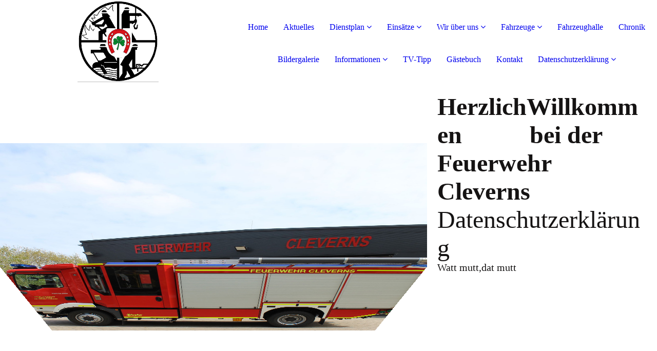

--- FILE ---
content_type: text/html; charset=utf-8
request_url: https://www.feuerwehr-cleverns.com/Datenschutzerklaerung
body_size: 70400
content:
<!DOCTYPE html><html lang="de"><head><meta http-equiv="Content-Type" content="text/html; charset=UTF-8"><title>Feuerwehr Cleverns - Datenschutzerklärung</title><meta name="description" content="Homepage der Freiwilligen Feuerwehr Cleverns, Aktuelles, Termine, Einsätze und vieles mehr"><meta name="keywords" content="Feuerwehr,Cleverns,Friesland,Jever,Kreisbereitschaft"><link href="https://feuerwehr-cleverns.info/Datenschutzerklaerung" rel="canonical"><meta content="Feuerwehr Cleverns - Datenschutzerklärung" property="og:title"><meta content="website" property="og:type"><meta content="https://feuerwehr-cleverns.info/Datenschutzerklaerung" property="og:url"><meta content="https://www.feuerwehr-cleverns.com/.cm4all/uproc.php/0/LF%2010/IMG-20201220-WA0008.jpg" property="og:image"/><script>
              window.beng = window.beng || {};
              window.beng.env = {
                language: "en",
                country: "US",
                mode: "deploy",
                context: "page",
                pageId: "000000519386",
                skeletonId: "",
                scope: "HTO01FLQYQVM",
                isProtected: false,
                navigationText: "Datenschutzerklärung",
                instance: "1",
                common_prefix: "https://homepagedesigner.telekom.de",
                design_common: "https://homepagedesigner.telekom.de/beng/designs/",
                design_template: "oem/cm_dh_091",
                path_design: "https://homepagedesigner.telekom.de/beng/designs/data/oem/cm_dh_091/",
                path_res: "https://homepagedesigner.telekom.de/res/",
                path_bengres: "https://homepagedesigner.telekom.de/beng/res/",
                masterDomain: "",
                preferredDomain: "",
                preprocessHostingUri: function(uri) {
                  
                    return uri || "";
                  
                },
                hideEmptyAreas: true
              };
            </script><script xmlns="http://www.w3.org/1999/xhtml" src="https://homepagedesigner.telekom.de/cm4all-beng-proxy/beng-proxy.js">;</script><link xmlns="http://www.w3.org/1999/xhtml" rel="stylesheet" href="https://homepagedesigner.telekom.de/.cm4all/e/static/3rdparty/font-awesome/css/font-awesome.min.css"></link><link rel="stylesheet" type="text/css" href="//homepagedesigner.telekom.de/.cm4all/res/static/libcm4all-js-widget/3.89.7/css/widget-runtime.css"/>

<link rel="stylesheet" type="text/css" href="//homepagedesigner.telekom.de/.cm4all/res/static/beng-editor/5.3.130/css/deploy.css"/>

<link rel="stylesheet" type="text/css" href="//homepagedesigner.telekom.de/.cm4all/res/static/libcm4all-js-widget/3.89.7/css/slideshow-common.css"/>

<script src="//homepagedesigner.telekom.de/.cm4all/res/static/jquery-1.7/jquery.js">;</script><script src="//homepagedesigner.telekom.de/.cm4all/res/static/prototype-1.7.3/prototype.js">;</script><script src="//homepagedesigner.telekom.de/.cm4all/res/static/jslib/1.4.1/js/legacy.js">;</script><script src="//homepagedesigner.telekom.de/.cm4all/res/static/libcm4all-js-widget/3.89.7/js/widget-runtime.js">;</script>

<script src="//homepagedesigner.telekom.de/.cm4all/res/static/libcm4all-js-widget/3.89.7/js/slideshow-common.js">;</script>

<script src="//homepagedesigner.telekom.de/.cm4all/res/static/beng-editor/5.3.130/js/deploy.js">;</script>

<link href="https://homepagedesigner.telekom.de/.cm4all/designs/static/oem/cm_dh_091/1767916925.7350736/css/main.css" rel="stylesheet" type="text/css"><meta name="viewport" content="width=device-width, initial-scale=1, maximum-scale=1, user-scalable=no"><link href="https://homepagedesigner.telekom.de/.cm4all/designs/static/oem/cm_dh_091/1767916925.7350736/css/responsive.css" rel="stylesheet" type="text/css"><link href="https://homepagedesigner.telekom.de/.cm4all/designs/static/oem/cm_dh_091/1767916925.7350736/css/cm-templates-global-style.css" rel="stylesheet" type="text/css"><script type="text/javascript" src="https://homepagedesigner.telekom.de/.cm4all/designs/static/oem/cm_dh_091/1767916925.7350736/js/effects.js"></script><script type="text/javascript" src="https://homepagedesigner.telekom.de/.cm4all/designs/static/oem/cm_dh_091/1767916925.7350736/js/cm_template-focus-point.js"></script><link href="/.cm4all/handler.php/vars.css?v=20250730095244" type="text/css" rel="stylesheet"><style type="text/css">.cm-logo {background-image: url("/.cm4all/uproc.php/0/Neue%20Bilder/.nds.jpg/picture-1200?_=1985ab1cad0");
        background-position: 50% 50%;
background-size: auto 100%;
background-repeat: no-repeat;
      }</style><script type="text/javascript">window.cmLogoWidgetId = "CMTOI_cm4all_com_widgets_Logo_15604898";
            window.cmLogoGetCommonWidget = function (){
                return new cm4all.Common.Widget({
            base    : "/Datenschutzerklaerung",
            session : "",
            frame   : "",
            path    : "CMTOI_cm4all_com_widgets_Logo_15604898"
        })
            };
            window.logoConfiguration = {
                "cm-logo-x" : "50%",
        "cm-logo-y" : "50%",
        "cm-logo-v" : "2.0",
        "cm-logo-w" : "auto",
        "cm-logo-h" : "100%",
        "cm-logo-di" : "oem/cm_dh_091",
        "cm-logo-u" : "uro-service://",
        "cm-logo-k" : "%7B%22ticket%22%3A%22%22%2C%22serviceId%22%3A%220%22%2C%22locale%22%3A%22%22%2C%22path%22%3A%22%2FNeue%20Bilder%22%2C%22name%22%3A%22nds.jpg%22%2C%22origin%22%3A%22list%22%2C%22type%22%3A%22image%2Fjpeg%22%2C%22size%22%3A84239%2C%22width%22%3A616%2C%22height%22%3A620%2C%22duration%22%3A%22%22%2C%22rotation%22%3A%22%22%2C%22task%22%3A%22none%22%2C%22progress%22%3A%22none%22%2C%22result%22%3A%22ok%22%2C%22source%22%3A%22%22%2C%22start%22%3A%221985ab1cad0%22%2C%22now%22%3A%221985abc71d6%22%2C%22_folder%22%3Atrue%2C%22_hidden%22%3Afalse%2C%22_hash%22%3A%2292968c77%22%2C%22_update%22%3A0%2C%22_media%22%3A%22image%22%2C%22_extension%22%3A%22%22%2C%22_xlate%22%3A%22nds.jpg%22%2C%22_index%22%3A1%2C%22_selected%22%3Atrue%7D",
        "cm-logo-bc" : "",
        "cm-logo-ln" : "",
        "cm-logo-ln$" : "",
        "cm-logo-hi" : false
        ,
        _logoBaseUrl : "uro-service:\/\/",
        _logoPath : "%7B%22ticket%22%3A%22%22%2C%22serviceId%22%3A%220%22%2C%22locale%22%3A%22%22%2C%22path%22%3A%22%2FNeue%20Bilder%22%2C%22name%22%3A%22nds.jpg%22%2C%22origin%22%3A%22list%22%2C%22type%22%3A%22image%2Fjpeg%22%2C%22size%22%3A84239%2C%22width%22%3A616%2C%22height%22%3A620%2C%22duration%22%3A%22%22%2C%22rotation%22%3A%22%22%2C%22task%22%3A%22none%22%2C%22progress%22%3A%22none%22%2C%22result%22%3A%22ok%22%2C%22source%22%3A%22%22%2C%22start%22%3A%221985ab1cad0%22%2C%22now%22%3A%221985abc71d6%22%2C%22_folder%22%3Atrue%2C%22_hidden%22%3Afalse%2C%22_hash%22%3A%2292968c77%22%2C%22_update%22%3A0%2C%22_media%22%3A%22image%22%2C%22_extension%22%3A%22%22%2C%22_xlate%22%3A%22nds.jpg%22%2C%22_index%22%3A1%2C%22_selected%22%3Atrue%7D"
        };
          jQuery(document).ready(function() {
            var logoElement = jQuery(".cm-logo");
            logoElement.attr("role", "img");
            logoElement.attr("tabindex", "0");
            logoElement.attr("aria-label", "logo");
          });
        </script><link  rel="shortcut icon"   href="/Datenschutzerklaerung;focus=CMTOI_cm4all_com_widgets_Favicon_15604906&amp;path=show&amp;frame=CMTOI_cm4all_com_widgets_Favicon_15604906?subaction=icon" type="image/png"/><style id="cm_table_styles"></style><style id="cm_background_queries"></style><script type="application/x-cm4all-cookie-consent" data-code=""></script></head><body ondrop="return false;" class=" device-desktop cm-deploy cm-deploy-342 cm-deploy-4x"><div class="cm-background" data-cm-qa-bg="image"></div><div class="cm-background-video" data-cm-qa-bg="video"></div><div class="cm-background-effects" data-cm-qa-bg="effect"></div><div class="page_wrapper cm-templates-container"><div class="logo_wrapper"><div class="cm_can_be_empty cm-logo" id="logo"></div><nav class="navigation_wrapper cm_with_forcesub" id="cm_navigation"><ul id="cm_mainnavigation"><li id="cm_navigation_pid_2937201"><a title="Home" href="/Home" class="cm_anchor">Home</a></li><li id="cm_navigation_pid_2937199"><a title="Aktuelles" href="/Aktuelles" class="cm_anchor">Aktuelles</a></li><li id="cm_navigation_pid_2939103" class="cm_has_subnavigation"><a title="Dienstplan" href="/Dienstplan" class="cm_anchor">Dienstplan</a><ul class="cm_subnavigation" id="cm_subnavigation_pid_2939103"><li id="cm_navigation_pid_671009"><a title="Intern" href="/Dienstplan/Intern" class="cm_anchor">Intern</a></li></ul></li><li id="cm_navigation_pid_3834129" class="cm_has_subnavigation"><a title="Einsätze " href="/Einsaetze" class="cm_anchor">Einsätze </a><ul class="cm_subnavigation" id="cm_subnavigation_pid_3834129"><li id="cm_navigation_pid_1278393"><a title="Einsätze 2025" href="/Einsaetze/Einsaetze-2025" class="cm_anchor">Einsätze 2025</a></li><li id="cm_navigation_pid_1156899"><a title="Einsätze 2024" href="/Einsaetze/Einsaetze-2024" class="cm_anchor">Einsätze 2024</a></li><li id="cm_navigation_pid_1076214"><a title="Einsätze 2023" href="/Einsaetze/Einsaetze-2023" class="cm_anchor">Einsätze 2023</a></li><li id="cm_navigation_pid_964029"><a title="Einsätze 2022" href="/Einsaetze/Einsaetze-2022" class="cm_anchor">Einsätze 2022</a></li><li id="cm_navigation_pid_781449"><a title="Einsätze 2021" href="/Einsaetze/Einsaetze-2021" class="cm_anchor">Einsätze 2021</a></li><li id="cm_navigation_pid_519442"><a title="Einsätze 2020" href="/Einsaetze/Einsaetze-2020" class="cm_anchor">Einsätze 2020</a></li><li id="cm_navigation_pid_519443"><a title="Einsätze 2019" href="/Einsaetze/Einsaetze-2019" class="cm_anchor">Einsätze 2019</a></li></ul></li><li id="cm_navigation_pid_2937783" class="cm_has_subnavigation"><a title="Wir über uns" href="/Wir-ueber-uns" class="cm_anchor">Wir über uns</a><ul class="cm_subnavigation" id="cm_subnavigation_pid_2937783"><li id="cm_navigation_pid_527062"><a title="Aktive Kameraden/innen" href="/Wir-ueber-uns/Aktive-Kameradeninnen" class="cm_anchor">Aktive Kameraden/innen</a></li><li id="cm_navigation_pid_527137"><a title="Alterskameraden" href="/Wir-ueber-uns/Alterskameraden" class="cm_anchor">Alterskameraden</a></li></ul></li><li id="cm_navigation_pid_2939009" class="cm_has_subnavigation"><a title="Fahrzeuge" href="/Fahrzeuge" class="cm_anchor">Fahrzeuge</a><ul class="cm_subnavigation" id="cm_subnavigation_pid_2939009"><li id="cm_navigation_pid_2939006"><a title="TLF" href="/Fahrzeuge/TLF" class="cm_anchor">TLF</a></li><li id="cm_navigation_pid_781450"><a title="LF 10" href="/Fahrzeuge/LF-10" class="cm_anchor">LF 10</a></li><li id="cm_navigation_pid_781451"><a title="Fahrzeug-History" href="/Fahrzeuge/Fahrzeug-History" class="cm_anchor">Fahrzeug-History</a></li><li id="cm_navigation_pid_2939010"><a title="LF 8" href="/Fahrzeuge/LF-8" class="cm_anchor">LF 8</a></li></ul></li><li id="cm_navigation_pid_527671"><a title="Fahrzeughalle" href="/Fahrzeughalle" class="cm_anchor">Fahrzeughalle</a></li><li id="cm_navigation_pid_3674244"><a title="Chronik" href="/Chronik" class="cm_anchor">Chronik</a></li><li id="cm_navigation_pid_2937613"><a title="Bildergalerie" href="/Bildergalerie" class="cm_anchor">Bildergalerie</a></li><li id="cm_navigation_pid_934630" class="cm_has_subnavigation"><a title="Informationen" href="/Informationen" class="cm_anchor">Informationen</a><ul class="cm_subnavigation" id="cm_subnavigation_pid_934630"><li id="cm_navigation_pid_934631"><a title="Wichtige Telefonnummer" href="/Informationen/Wichtige-Telefonnummer" class="cm_anchor">Wichtige Telefonnummer</a></li><li id="cm_navigation_pid_934660"><a title="Bienen und Wespen" href="/Informationen/Bienen-und-Wespen" class="cm_anchor">Bienen und Wespen</a></li></ul></li><li id="cm_navigation_pid_3167180"><a title="TV-Tipp" href="/TV-Tipp" class="cm_anchor">TV-Tipp</a></li><li id="cm_navigation_pid_2937614"><a title="Gästebuch" href="/Gaestebuch" class="cm_anchor">Gästebuch</a></li><li id="cm_navigation_pid_2937197"><a title="Kontakt" href="/Kontakt" class="cm_anchor">Kontakt</a></li><li id="cm_navigation_pid_519386" class="cm_current cm_has_subnavigation"><a title="Datenschutzerklärung" href="/Datenschutzerklaerung" class="cm_anchor">Datenschutzerklärung</a><ul class="cm_subnavigation" id="cm_subnavigation_pid_519386"><li id="cm_navigation_pid_2937196"><a title="Impressum" href="/Datenschutzerklaerung/Impressum" class="cm_anchor">Impressum</a></li></ul></li></ul></nav></div><header class="head_wrapper"><div class="keyvisual_wrapper cm_can_be_empty"><div class="cm-template-keyvisual__media cm_can_be_empty cm-kv-0" id="keyvisual"></div><div class="title_wrapper cm-templates-title-container cm_can_be_empty"><div class="title cm-templates-heading__title" id="title" style=""> </div><div class="subtitle cm-templates-heading__subtitle" id="subtitle" style=""> </div></div></div><div class="sidebar_wrapper cm-templates-sidebar-container-one cm_can_be_empty"><aside class="sidebar cm_can_be_empty" id="widgetbar_site_1" data-cm-hintable="yes"><p><span style='color: #151313; font-size: 48px; font-family: "Times New Roman", Times, serif;'><strong>HerzlichWillkommen           bei der        Feuerwehr Cleverns</strong></span></p></aside><aside class="sidebar cm_can_be_empty" id="widgetbar_page_1" data-cm-hintable="yes"><p><span style='color: #151313; font-size: 48px; font-family: "Muli";'>Datenschutzerklärung</span></p><p><span style='color: #151313; font-size: 20px; font-family: "Muli";'>Watt mutt,dat mutt</span></p></aside></div></header><div class="cm-template-content content_wrapper"><div class="content_center cm-templates-flexbox"><main class="cm-template-content__main content cm-templates-text" id="content_main" data-cm-hintable="yes"><h1><span style="font-size: 36px;"><strong>Datenschutzerklärung</strong></span></h1><h2>1. Datenschutz auf einen Blick</h2><h3>Allgemeine Hinweise</h3><p>Die folgenden Hinweise geben einen einfachen Überblick darüber, was mit Ihren personenbezogenen Daten passiert, wenn Sie diese Website besuchen. Personenbezogene Daten sind alle Daten, mit denen Sie persönlich identifiziert werden können. Ausführliche Informationen zum Thema Datenschutz entnehmen Sie unserer unter diesem Text aufgeführten Datenschutzerklärung.</p><h3>Datenerfassung auf dieser Website</h3><p><strong>Wer ist verantwortlich für die Datenerfassung auf dieser Website?</strong></p><p>Die Datenverarbeitung auf dieser Website erfolgt durch den Websitebetreiber. Dieses wird durch <a href="https://www.t-online.de" target="_blank" rel="noreferrer noopener" class="cm_anchor">T-Online.de</a><br></p><p>ausgeführt. T-Online speichert folgende Daten:</p><ul><li> IP-Adresse </li><li> Zeitpunkt des Zugriffs </li><li> welche Datei aufgerufen wurde </li><li> welcher Status Code der Aufruf hatte ( <a href="https://de.wikipedia.org/wiki/HTTP-Statuscode" target="_blank" rel="noreferrer noopener" class="cm_anchor">de.wikipedia.org/wiki/HTTP-Statuscode</a> ) </li><li> von welcher Seite der Besucher gekommen ist ( <a href="https://de.wikipedia.org/wiki/Referrer" target="_blank" rel="noreferrer noopener" class="cm_anchor">de.wikipedia.org/wiki/Referrer</a> ) </li><li> der User Agent des Besuchers ( <a href="https://de.wikipedia.org/wiki/User_Agent" target="_blank" rel="noreferrer noopener" class="cm_anchor">de.wikipedia.org/wiki/User_Agent</a>) </li><li> ggf. werden Fehler in der Programmierung der Seite angezeigt </li></ul><p> Die Daten werden verwendet um einen sicheren und performanten Betrieb der Plattform zu gewährleisten. An Hand dieser Logfiles werden z. B.  Sicherheitsmechanismen gefüttert die Attacken auf die Plattform abweisen. Im Fehlerfall helfen diese Informationen bei der Ursachenforschung.  </p><p> Da diese Daten nicht zu statistischen Zwecken gespeichert und nach 7 Tagen wieder gelöscht werden, ist die Speicherung DSGVO konform. </p><p><strong>Wie erfassen wir Ihre Daten?</strong></p><p>Ihre Daten werden zum einen dadurch erhoben, dass Sie uns diese mitteilen. Hierbei kann es sich z. B. um Daten handeln, die Sie in ein Kontaktformular eingeben.</p><p>Andere Daten werden automatisch beim Besuch der Website durch unsere IT-Systeme erfasst. Das sind vor allem technische Daten (z. B. Internetbrowser, Betriebssystem oder Uhrzeit des Seitenaufrufs). Die Erfassung dieser Daten erfolgt automatisch, sobald Sie diese Website betreten.</p><p><strong>Wofür nutzen wir Ihre Daten?</strong></p><p>Ein Teil der Daten wird erhoben, um eine fehlerfreie Bereitstellung der Website zu gewährleisten. Andere Daten können zur Analyse Ihres Nutzerverhaltens verwendet werden.</p><p><strong>Welche Rechte haben Sie bezüglich Ihrer Daten?</strong></p><p>Sie haben jederzeit das Recht unentgeltlich Auskunft über Herkunft, Empfänger und Zweck Ihrer gespeicherten personenbezogenen Daten zu erhalten. Sie haben außerdem ein Recht, die Berichtigung oder Löschung dieser Daten zu verlangen. Hierzu sowie zu weiteren Fragen zum Thema Datenschutz können Sie sich jederzeit unter der im Impressum angegebenen Adresse an uns wenden. Des Weiteren steht Ihnen ein Beschwerderecht bei der zuständigen Aufsichtsbehörde zu.</p><p>Außerdem haben Sie das Recht, unter bestimmten Umständen die Einschränkung der Verarbeitung Ihrer personenbezogenen Daten zu verlangen. Details hierzu entnehmen Sie der Datenschutzerklärung unter „Recht auf Einschränkung der Verarbeitung“.</p><h2>2. Hosting</h2><h3>Externes Hosting</h3><p>Diese Website wird bei einem externen Dienstleister gehostet (Hoster). Personenbezogenen Daten, die auf dieser Website erfasst werden, werden auf den Servern des Hosters gespeichert. Hierbei kann es sich v. a. um IP-Adressen, Kontaktanfragen, Meta- und Kommunikationsdaten, Vertragsdaten, Kontaktdaten, Namen, Webseitenzugriffe und sonstige Daten, die über eine Website generiert werden, handeln.</p><p>Der Einsatz des Hosters erfolgt zum Zwecke der Vertragserfüllung gegenüber unseren potenziellen und bestehenden Kunden (Art. 6 Abs. 1 lit. b DSGVO) und im Interesse einer sicheren, schnellen und effizienten Bereitstellung unseres Online-Angebots durch einen professionellen Anbieter (Art. 6 Abs. 1 lit. f DSGVO).</p><p>Unser Hoster wird Ihre Daten nur insoweit verarbeiten, wie dies zur Erfüllung seiner Leistungspflichten erforderlich ist und unsere Weisungen in Bezug auf diese Daten befolgen.</p><p><strong>Abschluss eines Vertrages über Auftragsverarbeitung</strong></p><p>Um die datenschutzkonforme Verarbeitung zu gewährleisten, haben wir einen Vertrag über Auftragsverarbeitung mit unserem Hoster geschlossen.</p><h2>3. Allgemeine Hinweise und Pflichtinformationen</h2><h3>Datenschutz</h3><p>Die Betreiber dieser Seiten nehmen den Schutz Ihrer persönlichen Daten sehr ernst. Wir behandeln Ihre personenbezogenen Daten vertraulich und entsprechend der gesetzlichen Datenschutzvorschriften sowie dieser Datenschutzerklärung.</p><p>Wenn Sie diese Website benutzen, werden verschiedene personenbezogene Daten erhoben. Personenbezogene Daten sind Daten, mit denen Sie persönlich identifiziert werden können. Die vorliegende Datenschutzerklärung erläutert, welche Daten wir erheben und wofür wir sie nutzen. Sie erläutert auch, wie und zu welchem Zweck das geschieht.</p><p>Wir weisen darauf hin, dass die Datenübertragung im Internet (z. B. bei der Kommunikation per E-Mail) Sicherheitslücken aufweisen kann. Ein lückenloser Schutz der Daten vor dem Zugriff durch Dritte ist nicht möglich.</p><h3>Hinweis zur verantwortlichen Stelle</h3><p>Die verantwortliche Stelle für die Datenverarbeitung auf dieser Website ist:</p><p>Freiwillige Feuerwehr Cleverns<br>Dorfstr. 45<br> 26441 Jever<br></p><p>Telefon: 04461/2570<br> E-Mail: Info@feuerwehr-cleverns.info</p><p>Verantwortliche Stelle ist die natürliche oder juristische Person, die allein oder gemeinsam mit anderen über die Zwecke und Mittel der Verarbeitung von personenbezogenen Daten (z. B. Namen, E-Mail-Adressen o. Ä.) entscheidet.</p><h3>Widerruf Ihrer Einwilligung zur Datenverarbeitung</h3><p>Viele Datenverarbeitungsvorgänge sind nur mit Ihrer ausdrücklichen Einwilligung möglich. Sie können eine bereits erteilte Einwilligung jederzeit widerrufen. Dazu reicht eine formlose Mitteilung per E-Mail an uns. Die Rechtmäßigkeit der bis zum Widerruf erfolgten Datenverarbeitung bleibt vom Widerruf unberührt.</p><h3>Widerspruchsrecht gegen die Datenerhebung in besonderen Fällen sowie gegen Direktwerbung (Art. 21 DSGVO)</h3><p>WENN DIE DATENVERARBEITUNG AUF GRUNDLAGE VON ART. 6 ABS. 1 LIT. E ODER F DSGVO ERFOLGT, HABEN SIE JEDERZEIT DAS RECHT, AUS GRÜNDEN, DIE SICH AUS IHRER BESONDEREN SITUATION ERGEBEN, GEGEN DIE VERARBEITUNG IHRER PERSONENBEZOGENEN DATEN WIDERSPRUCH EINZULEGEN; DIES GILT AUCH FÜR EIN AUF DIESE BESTIMMUNGEN GESTÜTZTES PROFILING. DIE JEWEILIGE RECHTSGRUNDLAGE, AUF DENEN EINE VERARBEITUNG BERUHT, ENTNEHMEN SIE DIESER DATENSCHUTZERKLÄRUNG. WENN SIE WIDERSPRUCH EINLEGEN, WERDEN WIR IHRE BETROFFENEN PERSONENBEZOGENEN DATEN NICHT MEHR VERARBEITEN, ES SEI DENN, WIR KÖNNEN ZWINGENDE SCHUTZWÜRDIGE GRÜNDE FÜR DIE VERARBEITUNG NACHWEISEN, DIE IHRE INTERESSEN, RECHTE UND FREIHEITEN ÜBERWIEGEN ODER DIE VERARBEITUNG DIENT DER GELTENDMACHUNG, AUSÜBUNG ODER VERTEIDIGUNG VON RECHTSANSPRÜCHEN (WIDERSPRUCH NACH ART. 21 ABS. 1 DSGVO).</p><p>WERDEN IHRE PERSONENBEZOGENEN DATEN VERARBEITET, UM DIREKTWERBUNG ZU BETREIBEN, SO HABEN SIE DAS RECHT, JEDERZEIT WIDERSPRUCH GEGEN DIE VERARBEITUNG SIE BETREFFENDER PERSONENBEZOGENER DATEN ZUM ZWECKE DERARTIGER WERBUNG EINZULEGEN; DIES GILT AUCH FÜR DAS PROFILING, SOWEIT ES MIT SOLCHER DIREKTWERBUNG IN VERBINDUNG STEHT. WENN SIE WIDERSPRECHEN, WERDEN IHRE PERSONENBEZOGENEN DATEN ANSCHLIESSEND NICHT MEHR ZUM ZWECKE DER DIREKTWERBUNG VERWENDET (WIDERSPRUCH NACH ART. 21 ABS. 2 DSGVO).</p><h3>Beschwerderecht bei der zuständigen Aufsichtsbehörde</h3><p>Im Falle von Verstößen gegen die DSGVO steht den Betroffenen ein Beschwerderecht bei einer Aufsichtsbehörde, insbesondere in dem Mitgliedstaat ihres gewöhnlichen Aufenthalts, ihres Arbeitsplatzes oder des Orts des mutmaßlichen Verstoßes zu. Das Beschwerderecht besteht unbeschadet anderweitiger verwaltungsrechtlicher oder gerichtlicher Rechtsbehelfe.</p><h3>Recht auf Datenübertragbarkeit</h3><p>Sie haben das Recht, Daten, die wir auf Grundlage Ihrer Einwilligung oder in Erfüllung eines Vertrags automatisiert verarbeiten, an sich oder an einen Dritten in einem gängigen, maschinenlesbaren Format aushändigen zu lassen. Sofern Sie die direkte Übertragung der Daten an einen anderen Verantwortlichen verlangen, erfolgt dies nur, soweit es technisch machbar ist.</p><h3>SSL- bzw. TLS-Verschlüsselung</h3><p>Diese Seite nutzt aus Sicherheitsgründen und zum Schutz der Übertragung vertraulicher Inhalte, wie zum Beispiel Bestellungen oder Anfragen, die Sie an uns als Seitenbetreiber senden, eine SSL- bzw. TLS-Verschlüsselung. Eine verschlüsselte Verbindung erkennen Sie daran, dass die Adresszeile des Browsers von „http://“ auf „https://“ wechselt und an dem Schloss-Symbol in Ihrer Browserzeile.</p><p>Wenn die SSL- bzw. TLS-Verschlüsselung aktiviert ist, können die Daten, die Sie an uns übermitteln, nicht von Dritten mitgelesen werden.</p><h3>Auskunft, Löschung und Berichtigung</h3><p>Sie haben im Rahmen der geltenden gesetzlichen Bestimmungen jederzeit das Recht auf unentgeltliche Auskunft über Ihre gespeicherten personenbezogenen Daten, deren Herkunft und Empfänger und den Zweck der Datenverarbeitung und ggf. ein Recht auf Berichtigung oder Löschung dieser Daten. Hierzu sowie zu weiteren Fragen zum Thema personenbezogene Daten können Sie sich jederzeit unter der im Impressum angegebenen Adresse an uns wenden.</p><h3>Recht auf Einschränkung der Verarbeitung</h3><p>Sie haben das Recht, die Einschränkung der Verarbeitung Ihrer personenbezogenen Daten zu verlangen. Hierzu können Sie sich jederzeit unter der im Impressum angegebenen Adresse an uns wenden. Das Recht auf Einschränkung der Verarbeitung besteht in folgenden Fällen:</p><ul><li>Wenn Sie die Richtigkeit Ihrer bei uns gespeicherten personenbezogenen Daten bestreiten, benötigen wir in der Regel Zeit, um dies zu überprüfen. Für die Dauer der Prüfung haben Sie das Recht, die Einschränkung der Verarbeitung Ihrer personenbezogenen Daten zu verlangen.</li><li>Wenn die Verarbeitung Ihrer personenbezogenen Daten unrechtmäßig geschah/geschieht, können Sie statt der Löschung die Einschränkung der Datenverarbeitung verlangen.</li><li>Wenn wir Ihre personenbezogenen Daten nicht mehr benötigen, Sie sie jedoch zur Ausübung, Verteidigung oder Geltendmachung von Rechtsansprüchen benötigen, haben Sie das Recht, statt der Löschung die Einschränkung der Verarbeitung Ihrer personenbezogenen Daten zu verlangen.</li><li>Wenn Sie einen Widerspruch nach Art. 21 Abs. 1 DSGVO eingelegt haben, muss eine Abwägung zwischen Ihren und unseren Interessen vorgenommen werden. Solange noch nicht feststeht, wessen Interessen überwiegen, haben Sie das Recht, die Einschränkung der Verarbeitung Ihrer personenbezogenen Daten zu verlangen.</li></ul><p>Wenn Sie die Verarbeitung Ihrer personenbezogenen Daten eingeschränkt haben, dürfen diese Daten – von ihrer Speicherung abgesehen – nur mit Ihrer Einwilligung oder zur Geltendmachung, Ausübung oder Verteidigung von Rechtsansprüchen oder zum Schutz der Rechte einer anderen natürlichen oder juristischen Person oder aus Gründen eines wichtigen öffentlichen Interesses der Europäischen Union oder eines Mitgliedstaats verarbeitet werden.</p><h3>Widerspruch gegen Werbe-E-Mails</h3><p>Der Nutzung von im Rahmen der Impressumspflicht veröffentlichten Kontaktdaten zur Übersendung von nicht ausdrücklich angeforderter Werbung und Informationsmaterialien wird hiermit widersprochen. Die Betreiber der Seiten behalten sich ausdrücklich rechtliche Schritte im Falle der unverlangten Zusendung von Werbeinformationen, etwa durch Spam-E-Mails, vor.</p><h2>4. Datenerfassung auf dieser Website</h2><h3>Cookies</h3><p>Die Internetseiten verwenden teilweise so genannte Cookies. Cookies richten auf Ihrem Rechner keinen Schaden an und enthalten keine Viren. Cookies dienen dazu, unser Angebot nutzerfreundlicher, effektiver und sicherer zu machen. Cookies sind kleine Textdateien, die auf Ihrem Rechner abgelegt werden und die Ihr Browser speichert.</p><p>Die meisten der von uns verwendeten Cookies sind so genannte „Session-Cookies“. Sie werden nach Ende Ihres Besuchs automatisch gelöscht. Andere Cookies bleiben auf Ihrem Endgerät gespeichert bis Sie diese löschen. Diese Cookies ermöglichen es uns, Ihren Browser beim nächsten Besuch wiederzuerkennen.</p><p>Sie können Ihren Browser so einstellen, dass Sie über das Setzen von Cookies informiert werden und Cookies nur im Einzelfall erlauben, die Annahme von Cookies für bestimmte Fälle oder generell ausschließen sowie das automatische Löschen der Cookies beim Schließen des Browsers aktivieren. Bei der Deaktivierung von Cookies kann die Funktionalität dieser Website eingeschränkt sein.</p><p>Cookies, die zur Durchführung des elektronischen Kommunikationsvorgangs oder zur Bereitstellung bestimmter, von Ihnen erwünschter Funktionen (z. B. Warenkorbfunktion) erforderlich sind, werden auf Grundlage von Art. 6 Abs. 1 lit. f DSGVO gespeichert. Der Websitebetreiber hat ein berechtigtes Interesse an der Speicherung von Cookies zur technisch fehlerfreien und optimierten Bereitstellung seiner Dienste. Sofern eine entsprechende Einwilligung abgefragt wurde (z. B. eine Einwilligung zur Speicherung von Cookies), erfolgt die Verarbeitung ausschließlich auf Grundlage von Art. 6 Abs. 1 lit. a DSGVO; die Einwilligung ist jederzeit widerrufbar.</p><p>Soweit andere Cookies (z. B. Cookies zur Analyse Ihres Surfverhaltens) gespeichert werden, werden diese in dieser Datenschutzerklärung gesondert behandelt.</p><h3>Kontaktformular</h3><p>Wenn Sie uns per Kontaktformular Anfragen zukommen lassen, werden Ihre Angaben aus dem Anfrageformular inklusive der von Ihnen dort angegebenen Kontaktdaten zwecks Bearbeitung der Anfrage und für den Fall von Anschlussfragen bei uns gespeichert. Diese Daten geben wir nicht ohne Ihre Einwilligung weiter.</p><p>Die Verarbeitung dieser Daten erfolgt auf Grundlage von Art. 6 Abs. 1 lit. b DSGVO, sofern Ihre Anfrage mit der Erfüllung eines Vertrags zusammenhängt oder zur Durchführung vorvertraglicher Maßnahmen erforderlich ist. In allen übrigen Fällen beruht die Verarbeitung auf unserem berechtigten Interesse an der effektiven Bearbeitung der an uns gerichteten Anfragen (Art. 6 Abs. 1 lit. f DSGVO) oder auf Ihrer Einwilligung (Art. 6 Abs. 1 lit. a DSGVO) sofern diese abgefragt wurde.</p><p>Die von Ihnen im Kontaktformular eingegebenen Daten verbleiben bei uns, bis Sie uns zur Löschung auffordern, Ihre Einwilligung zur Speicherung widerrufen oder der Zweck für die Datenspeicherung entfällt (z. B. nach abgeschlossener Bearbeitung Ihrer Anfrage). Zwingende gesetzliche Bestimmungen – insbesondere Aufbewahrungsfristen – bleiben unberührt.</p><h3>Anfrage per E-Mail, Telefon oder Telefax<br></h3><p>Wenn Sie uns per E-Mail, Telefon oder Telefax kontaktieren, wird Ihre Anfrage inklusive aller daraus hervorgehenden personenbezogenen Daten (Name, Anfrage) zum Zwecke der Bearbeitung Ihres Anliegens bei uns gespeichert und verarbeitet. Diese Daten geben wir nicht ohne Ihre Einwilligung weiter.</p><p>Die Verarbeitung dieser Daten erfolgt auf Grundlage von Art. 6 Abs. 1 lit. b DSGVO, sofern Ihre Anfrage mit der Erfüllung eines Vertrags zusammenhängt oder zur Durchführung vorvertraglicher Maßnahmen erforderlich ist. In allen übrigen Fällen beruht die Verarbeitung auf Ihrer Einwilligung (Art. 6 Abs. 1 lit. a DSGVO) und/oder auf unseren berechtigten Interessen (Art. 6 Abs. 1 lit. f DSGVO), da wir ein berechtigtes Interesse an der effektiven Bearbeitung der an uns gerichteten Anfragen haben.</p><p>Die von Ihnen an uns per Kontaktanfragen übersandten Daten verbleiben bei uns, bis Sie uns zur Löschung auffordern, Ihre Einwilligung zur Speicherung widerrufen oder der Zweck für die Datenspeicherung entfällt (z. B. nach abgeschlossener Bearbeitung Ihres Anliegens). Zwingende gesetzliche Bestimmungen – insbesondere gesetzliche Aufbewahrungsfristen – bleiben unberührt.</p><h3>Registrierung auf dieser Website</h3><p>Sie können sich auf dieser Website registrieren, um zusätzliche Funktionen auf der Seite zu nutzen. Die dazu eingegebenen Daten verwenden wir nur zum Zwecke der Nutzung des jeweiligen Angebotes oder Dienstes, für den Sie sich registriert haben. Die bei der Registrierung abgefragten Pflichtangaben müssen vollständig angegeben werden. Anderenfalls werden wir die Registrierung ablehnen.</p><p>Für wichtige Änderungen etwa beim Angebotsumfang oder bei technisch notwendigen Änderungen nutzen wir die bei der Registrierung angegebene E-Mail-Adresse, um Sie auf diesem Wege zu informieren.</p><p>Die Verarbeitung der bei der Registrierung eingegebenen Daten erfolgt zum Zwecke der Durchführung des durch die Registrierung begründeten Nutzungsverhältnisses und ggf. zur Anbahnung weiterer Verträge (Art. 6 Abs. 1 lit. b DSGVO).</p><p>Die bei der Registrierung erfassten Daten werden von uns gespeichert, solange Sie auf dieser Website registriert sind und werden anschließend gelöscht. Gesetzliche Aufbewahrungsfristen bleiben unberührt.</p><h2>5. Plugins und Tools</h2><h3>YouTube mit erweitertem Datenschutz</h3><p>Diese Website bindet Videos der YouTube ein. Betreiber der Seiten ist die Google Ireland Limited („Google“), Gordon House, Barrow Street, Dublin 4, Irland.</p><p>Wir nutzen YouTube im erweiterten Datenschutzmodus. Dieser Modus bewirkt laut YouTube, dass YouTube keine Informationen über die Besucher auf dieser Website speichert, bevor diese sich das Video ansehen. Die Weitergabe von Daten an YouTube-Partner wird durch den erweiterten Datenschutzmodus hingegen nicht zwingend ausgeschlossen. So stellt YouTube – unabhängig davon, ob Sie sich ein Video ansehen – eine Verbindung zum Google DoubleClick-Netzwerk her.</p><p>Sobald Sie ein YouTube-Video auf dieser Website starten, wird eine Verbindung zu den Servern von YouTube hergestellt. Dabei wird dem YouTube-Server mitgeteilt, welche unserer Seiten Sie besucht haben. Wenn Sie in Ihrem YouTube-Account eingeloggt sind, ermöglichen Sie YouTube, Ihr Surfverhalten direkt Ihrem persönlichen Profil zuzuordnen. Dies können Sie verhindern, indem Sie sich aus Ihrem YouTube-Account ausloggen.</p><p>Des Weiteren kann YouTube nach Starten eines Videos verschiedene Cookies auf Ihrem Endgerät speichern. Mit Hilfe dieser Cookies kann YouTube Informationen über Besucher dieser Website erhalten. Diese Informationen werden u. a. verwendet, um Videostatistiken zu erfassen, die Anwenderfreundlichkeit zu verbessern und Betrugsversuchen vorzubeugen. Die Cookies verbleiben auf Ihrem Endgerät, bis Sie sie löschen.</p><p>Gegebenenfalls können nach dem Start eines YouTube-Videos weitere Datenverarbeitungsvorgänge ausgelöst werden, auf die wir keinen Einfluss haben.</p><p>Die Nutzung von YouTube erfolgt im Interesse einer ansprechenden Darstellung unserer Online-Angebote. Dies stellt ein berechtigtes Interesse im Sinne von Art. 6 Abs. 1 lit. f DSGVO dar. Sofern eine entsprechende Einwilligung abgefragt wurde (z. B. eine Einwilligung zur Speicherung von Cookies), erfolgt die Verarbeitung ausschließlich auf Grundlage von Art. 6 Abs. 1 lit. a DSGVO; die Einwilligung ist jederzeit widerrufbar.</p><p>Weitere Informationen über Datenschutz bei YouTube finden Sie in deren Datenschutzerklärung unter: <a href="https://policies.google.com/privacy?hl=de" target="_blank" rel="noreferrer noopener" class="cm_anchor">https://policies.google.com/privacy?hl=de</a>.</p><p><br></p><h2>Weitere Tools und Inhaltselemente<br></h2><p>Alle weiteren Inhaltselemente werden vom Webseitebetreiber T-Online zur Verfügung gestellt.</p><p>Wir übernehmen keine Haftung gegenüber Dienster dritter.</p><p>Formate die zur Vefügung gestellt werden sind unter anderen der Lageplan, Wetternachrichten, RSS Feed Nachrichten.</p><p><br></p><h2>5. Urheberrecht<br><br></h2><p><span style="font-size: 12px; font-family: sans-serif;">Die durch die Seitenbetreiber erstellten Inhalte und Werke auf diesen Seiten unterliegen dem deutschen Urheberrecht. <br></span></p><p><span style="font-size: 12px; font-family: sans-serif;">Die Vervielfältigung, Bearbeitung, Verbreitung und jede Art der Verwertung außerhalb der Grenzen des Urheberrechtes bedürfen der schriftlichen Zustimmung des jeweiligen Autors bzw. Erstellers.<br></span></p><p><span style="font-size: 12px; font-family: sans-serif;">Downloads und Kopien dieser Seite sind nur für den privaten, nicht kommerziellen Gebrauch gestattet.<br></span></p><p><span style="font-size: 12px; font-family: sans-serif;">Soweit die Inhalte auf dieser Seite nicht vom Betreiber erstellt wurden, werden die Urheberrechte Dritter beachtet.</span></p><p><span style="font-size: 12px; font-family: sans-serif;">Insbesondere werden Inhalte Dritter als solche gekennzeichnet. <br></span></p><p><span style="font-size: 12px; font-family: sans-serif;">Sollten Sie trotzdem auf eineUrheberrechtsverletzung aufmerksam werden, bitten wir um einen entsprechenden Hinweis. <br></span></p><p><span style="font-size: 12px; font-family: sans-serif;">Bei Bekanntwerden von Rechtsverletzungen werden wir derartige Inhalte umgehend entfernen.</span></p><div id="cm_bottom_clearer"></div><div id="cm_bottom_clearer" style="clear: both;" contenteditable="false"></div></main></div></div><div class="sidebar_wrapper_bottom cm-templates-sidebar-container-two cm_can_be_empty"><div class="content_center"><aside class="sidebar cm_can_be_empty" id="widgetbar_page_2" data-cm-hintable="yes"><p> </p></aside><aside class="sidebar cm_can_be_empty" id="widgetbar_site_2" data-cm-hintable="yes"><div id="widgetcontainer_TKOMSI_com_cm4all_wdn_social_FacebookPage_26728103" class="
				    cm_widget_block
					cm_widget com_cm4all_wdn_social_FacebookPage cm_widget_block_center" style="width:100%; max-width:100%; "><div class="cm_widget_anchor"><a name="TKOMSI_com_cm4all_wdn_social_FacebookPage_26728103" id="widgetanchor_TKOMSI_com_cm4all_wdn_social_FacebookPage_26728103"><!--com.cm4all.wdn.social.FacebookPage--></a></div><a  class="cm4all-cookie-consent"   href="/Datenschutzerklaerung;focus=TKOMSI_com_cm4all_wdn_social_FacebookPage_26728103&amp;frame=TKOMSI_com_cm4all_wdn_social_FacebookPage_26728103" data-wcid="com.cm4all.wdn.social.FacebookPage" data-wiid="TKOMSI_com_cm4all_wdn_social_FacebookPage_26728103" data-lazy="true" data-thirdparty="true" data-statistics="false" rel="nofollow" data-blocked="true"><!--TKOMSI_com_cm4all_wdn_social_FacebookPage_26728103--></a></div><p> </p><div id="widgetcontainer_TKOMSI_cm4all_com_widgets_MapServices_22198368" class="
				    cm_widget_block
					cm_widget cm4all_com_widgets_MapServices cm_widget_block_center" style="width:100%; max-width:100%; "><div class="cm_widget_anchor"><a name="TKOMSI_cm4all_com_widgets_MapServices_22198368" id="widgetanchor_TKOMSI_cm4all_com_widgets_MapServices_22198368"><!--cm4all.com.widgets.MapServices--></a></div><a  class="cm4all-cookie-consent"   href="/Datenschutzerklaerung;focus=TKOMSI_cm4all_com_widgets_MapServices_22198368&amp;frame=TKOMSI_cm4all_com_widgets_MapServices_22198368" data-wcid="cm4all.com.widgets.MapServices" data-wiid="TKOMSI_cm4all_com_widgets_MapServices_22198368" data-lazy="true" data-thirdparty="true" data-statistics="false" rel="nofollow" data-blocked="true"><!--TKOMSI_cm4all_com_widgets_MapServices_22198368--></a></div><p> </p><p> </p><p> </p><p> </p></aside></div></div><div class="footer_wrapper cm-templates-footer cm_can_be_empty"><footer class="cm_can_be_empty" id="footer" data-cm-hintable="yes"> </footer></div></div><div class="modal_background"> </div><nav class="navigation_wrapper_mobile cm_with_forcesub " id="mobile_cm_mobile_navigation"><ul id="mobile_cm_mainnavigation"><li id="mobile_cm_navigation_pid_2937201"><a title="Home" href="/Home" class="cm_anchor">Home</a></li><li id="mobile_cm_navigation_pid_2937199"><a title="Aktuelles" href="/Aktuelles" class="cm_anchor">Aktuelles</a></li><li id="mobile_cm_navigation_pid_2939103" class="cm_has_subnavigation"><a title="Dienstplan" href="/Dienstplan" class="cm_anchor">Dienstplan</a><ul class="cm_subnavigation" id="mobile_cm_subnavigation_pid_2939103"><li id="mobile_cm_navigation_pid_671009"><a title="Intern" href="/Dienstplan/Intern" class="cm_anchor">Intern</a></li></ul></li><li id="mobile_cm_navigation_pid_3834129" class="cm_has_subnavigation"><a title="Einsätze " href="/Einsaetze" class="cm_anchor">Einsätze </a><ul class="cm_subnavigation" id="mobile_cm_subnavigation_pid_3834129"><li id="mobile_cm_navigation_pid_1278393"><a title="Einsätze 2025" href="/Einsaetze/Einsaetze-2025" class="cm_anchor">Einsätze 2025</a></li><li id="mobile_cm_navigation_pid_1156899"><a title="Einsätze 2024" href="/Einsaetze/Einsaetze-2024" class="cm_anchor">Einsätze 2024</a></li><li id="mobile_cm_navigation_pid_1076214"><a title="Einsätze 2023" href="/Einsaetze/Einsaetze-2023" class="cm_anchor">Einsätze 2023</a></li><li id="mobile_cm_navigation_pid_964029"><a title="Einsätze 2022" href="/Einsaetze/Einsaetze-2022" class="cm_anchor">Einsätze 2022</a></li><li id="mobile_cm_navigation_pid_781449"><a title="Einsätze 2021" href="/Einsaetze/Einsaetze-2021" class="cm_anchor">Einsätze 2021</a></li><li id="mobile_cm_navigation_pid_519442"><a title="Einsätze 2020" href="/Einsaetze/Einsaetze-2020" class="cm_anchor">Einsätze 2020</a></li><li id="mobile_cm_navigation_pid_519443"><a title="Einsätze 2019" href="/Einsaetze/Einsaetze-2019" class="cm_anchor">Einsätze 2019</a></li></ul></li><li id="mobile_cm_navigation_pid_2937783" class="cm_has_subnavigation"><a title="Wir über uns" href="/Wir-ueber-uns" class="cm_anchor">Wir über uns</a><ul class="cm_subnavigation" id="mobile_cm_subnavigation_pid_2937783"><li id="mobile_cm_navigation_pid_527062"><a title="Aktive Kameraden/innen" href="/Wir-ueber-uns/Aktive-Kameradeninnen" class="cm_anchor">Aktive Kameraden/innen</a></li><li id="mobile_cm_navigation_pid_527137"><a title="Alterskameraden" href="/Wir-ueber-uns/Alterskameraden" class="cm_anchor">Alterskameraden</a></li></ul></li><li id="mobile_cm_navigation_pid_2939009" class="cm_has_subnavigation"><a title="Fahrzeuge" href="/Fahrzeuge" class="cm_anchor">Fahrzeuge</a><ul class="cm_subnavigation" id="mobile_cm_subnavigation_pid_2939009"><li id="mobile_cm_navigation_pid_2939006"><a title="TLF" href="/Fahrzeuge/TLF" class="cm_anchor">TLF</a></li><li id="mobile_cm_navigation_pid_781450"><a title="LF 10" href="/Fahrzeuge/LF-10" class="cm_anchor">LF 10</a></li><li id="mobile_cm_navigation_pid_781451"><a title="Fahrzeug-History" href="/Fahrzeuge/Fahrzeug-History" class="cm_anchor">Fahrzeug-History</a></li><li id="mobile_cm_navigation_pid_2939010"><a title="LF 8" href="/Fahrzeuge/LF-8" class="cm_anchor">LF 8</a></li></ul></li><li id="mobile_cm_navigation_pid_527671"><a title="Fahrzeughalle" href="/Fahrzeughalle" class="cm_anchor">Fahrzeughalle</a></li><li id="mobile_cm_navigation_pid_3674244"><a title="Chronik" href="/Chronik" class="cm_anchor">Chronik</a></li><li id="mobile_cm_navigation_pid_2937613"><a title="Bildergalerie" href="/Bildergalerie" class="cm_anchor">Bildergalerie</a></li><li id="mobile_cm_navigation_pid_934630" class="cm_has_subnavigation"><a title="Informationen" href="/Informationen" class="cm_anchor">Informationen</a><ul class="cm_subnavigation" id="mobile_cm_subnavigation_pid_934630"><li id="mobile_cm_navigation_pid_934631"><a title="Wichtige Telefonnummer" href="/Informationen/Wichtige-Telefonnummer" class="cm_anchor">Wichtige Telefonnummer</a></li><li id="mobile_cm_navigation_pid_934660"><a title="Bienen und Wespen" href="/Informationen/Bienen-und-Wespen" class="cm_anchor">Bienen und Wespen</a></li></ul></li><li id="mobile_cm_navigation_pid_3167180"><a title="TV-Tipp" href="/TV-Tipp" class="cm_anchor">TV-Tipp</a></li><li id="mobile_cm_navigation_pid_2937614"><a title="Gästebuch" href="/Gaestebuch" class="cm_anchor">Gästebuch</a></li><li id="mobile_cm_navigation_pid_2937197"><a title="Kontakt" href="/Kontakt" class="cm_anchor">Kontakt</a></li><li id="mobile_cm_navigation_pid_519386" class="cm_current cm_has_subnavigation"><a title="Datenschutzerklärung" href="/Datenschutzerklaerung" class="cm_anchor">Datenschutzerklärung</a><ul class="cm_subnavigation" id="mobile_cm_subnavigation_pid_519386"><li id="mobile_cm_navigation_pid_2937196"><a title="Impressum" href="/Datenschutzerklaerung/Impressum" class="cm_anchor">Impressum</a></li></ul></li></ul></nav><div class="toggle_wrapper--contain"><div class="toggle_wrapper toggle2"><div class="toggle_btn"> </div><div class="toggle_btn"> </div><div class="toggle_btn"> </div></div></div><script type="text/javascript" src="https://homepagedesigner.telekom.de/.cm4all/designs/static/oem/cm_dh_091/1767916925.7350736/js/cm-templates-global-script.js"></script><div class="cm_widget_anchor"><a name="TKOMSI_cm4all_com_widgets_CookiePolicy_20781835" id="widgetanchor_TKOMSI_cm4all_com_widgets_CookiePolicy_20781835"><!--cm4all.com.widgets.CookiePolicy--></a></div><div style="display:none" class="cm-wp-container cm4all-cookie-policy-placeholder-template"><div class="cm-wp-header"><h4 class="cm-wp-header__headline">Externe Inhalte</h4><p class="cm-wp-header__text">Die an dieser Stelle vorgesehenen Inhalte können aufgrund Ihrer aktuellen <a class="cm-wp-header__link" href="#" onclick="openCookieSettings();return false;">Cookie-Einstellungen</a> nicht angezeigt werden.</p></div><div class="cm-wp-content"><div class="cm-wp-content__control"><label aria-checked="false" role="switch" tabindex="0" class="cm-wp-content-switcher"><input tabindex="-1" type="checkbox" class="cm-wp-content-switcher__checkbox" /><span class="cm-wp-content-switcher__label">Drittanbieter-Inhalte</span></label></div><p class="cm-wp-content__text">Diese Webseite bietet möglicherweise Inhalte oder Funktionalitäten an, die von Drittanbietern eigenverantwortlich zur Verfügung gestellt werden. Diese Drittanbieter können eigene Cookies setzen, z.B. um die Nutzeraktivität zu verfolgen oder ihre Angebote zu personalisieren und zu optimieren.</p></div></div><div aria-labelledby="cookieSettingsDialogTitle" role="dialog" style="position: fixed;" class="cm-cookie-container cm-hidden" id="cookieSettingsDialog"><div class="cm-cookie-header"><h4 id="cookieSettingsDialogTitle" class="cm-cookie-header__headline">Cookie-Einstellungen</h4><div autofocus="autofocus" tabindex="0" role="button" class="cm-cookie-header__close-button" title="Schließen"></div></div><div aria-describedby="cookieSettingsDialogContent" class="cm-cookie-content"><p id="cookieSettingsDialogContent" class="cm-cookie-content__text">Diese Webseite verwendet Cookies, um Besuchern ein optimales Nutzererlebnis zu bieten. Bestimmte Inhalte von Drittanbietern werden nur angezeigt, wenn die entsprechende Option aktiviert ist. Die Datenverarbeitung kann dann auch in einem Drittland erfolgen. Weitere Informationen hierzu in der Datenschutzerklärung.</p><div class="cm-cookie-content__controls"><div class="cm-cookie-controls-container"><div class="cm-cookie-controls cm-cookie-controls--essential"><div class="cm-cookie-flex-wrapper"><label aria-details="cookieSettingsEssentialDetails" aria-labelledby="cookieSettingsEssentialLabel" aria-checked="true" role="switch" tabindex="0" class="cm-cookie-switch-wrapper"><input tabindex="-1" id="cookieSettingsEssential" type="checkbox" disabled="disabled" checked="checked" /><span></span></label><div class="cm-cookie-expand-wrapper"><span id="cookieSettingsEssentialLabel">Technisch notwendige</span><div tabindex="0" aria-controls="cookieSettingsEssentialDetails" aria-expanded="false" role="button" class="cm-cookie-content-expansion-button" title="Erweitern / Zuklappen"></div></div></div><div class="cm-cookie-content-expansion-text" id="cookieSettingsEssentialDetails">Diese Cookies sind zum Betrieb der Webseite notwendig, z.B. zum Schutz vor Hackerangriffen und zur Gewährleistung eines konsistenten und der Nachfrage angepassten Erscheinungsbilds der Seite.</div></div><div class="cm-cookie-controls cm-cookie-controls--statistic"><div class="cm-cookie-flex-wrapper"><label aria-details="cookieSettingsStatisticsDetails" aria-labelledby="cookieSettingsStatisticsLabel" aria-checked="false" role="switch" tabindex="0" class="cm-cookie-switch-wrapper"><input tabindex="-1" id="cookieSettingsStatistics" type="checkbox" /><span></span></label><div class="cm-cookie-expand-wrapper"><span id="cookieSettingsStatisticsLabel">Analytische</span><div tabindex="0" aria-controls="cookieSettingsStatisticsDetails" aria-expanded="false" role="button" class="cm-cookie-content-expansion-button" title="Erweitern / Zuklappen"></div></div></div><div class="cm-cookie-content-expansion-text" id="cookieSettingsStatisticsDetails">Diese Cookies werden verwendet, um das Nutzererlebnis weiter zu optimieren. Hierunter fallen auch Statistiken, die dem Webseitenbetreiber von Drittanbietern zur Verfügung gestellt werden, sowie die Ausspielung von personalisierter Werbung durch die Nachverfolgung der Nutzeraktivität über verschiedene Webseiten.</div></div><div class="cm-cookie-controls cm-cookie-controls--third-party"><div class="cm-cookie-flex-wrapper"><label aria-details="cookieSettingsThirdpartyDetails" aria-labelledby="cookieSettingsThirdpartyLabel" aria-checked="false" role="switch" tabindex="0" class="cm-cookie-switch-wrapper"><input tabindex="-1" id="cookieSettingsThirdparty" type="checkbox" /><span></span></label><div class="cm-cookie-expand-wrapper"><span id="cookieSettingsThirdpartyLabel">Drittanbieter-Inhalte</span><div tabindex="0" aria-controls="cookieSettingsThirdpartyDetails" aria-expanded="false" role="button" class="cm-cookie-content-expansion-button" title="Erweitern / Zuklappen"></div></div></div><div class="cm-cookie-content-expansion-text" id="cookieSettingsThirdpartyDetails">Diese Webseite bietet möglicherweise Inhalte oder Funktionalitäten an, die von Drittanbietern eigenverantwortlich zur Verfügung gestellt werden. Diese Drittanbieter können eigene Cookies setzen, z.B. um die Nutzeraktivität zu verfolgen oder ihre Angebote zu personalisieren und zu optimieren.</div></div></div><div class="cm-cookie-content-button"><div tabindex="0" role="button" onclick="rejectAllCookieTypes(); setTimeout(saveCookieSettings, 400);" class="cm-cookie-button cm-cookie-content-button--reject-all"><span>Ablehnen</span></div><div tabindex="0" role="button" onclick="selectAllCookieTypes(); setTimeout(saveCookieSettings, 400);" class="cm-cookie-button cm-cookie-content-button--accept-all"><span>Alle akzeptieren</span></div><div tabindex="0" role="button" onclick="saveCookieSettings();" class="cm-cookie-button cm-cookie-content-button--save"><span>Speichern</span></div></div></div></div><div class="cm-cookie-footer"><a rel="noreferrer noopener nofollow" target="_blank" href="https://homepagedesigner.telekom.de/.cm4all/s/cookiepolicy?rid=1000003&amp;lc=de_DE" class="cm-cookie-footer__link">Mehr Informationen</a></div></div><script type="text/javascript">
      Common.loadCss("/.cm4all/widgetres.php/cm4all.com.widgets.CookiePolicy/show.css?v=3.3.29");
    </script><script data-tracking="true" data-cookie-settings-enabled="true" src="https://homepagedesigner.telekom.de/.cm4all/widgetres.php/cm4all.com.widgets.CookiePolicy/show.js?v=3.3.29" defer="defer" id="cookieSettingsScript"></script><noscript ><div style="position:absolute;bottom:0;" id="statdiv"><img alt="" height="1" width="1" src="https://homepagedesigner.telekom.de/.cm4all/_pixel.img?site=1640394--66aGW83&amp;page=pid_519386&amp;path=%2FDatenschutzerklaerung&amp;nt=Datenschutzerkl%C3%A4rung"/></div></noscript><script  type="text/javascript">//<![CDATA[
            document.body.insertAdjacentHTML('beforeend', '<div style="position:absolute;bottom:0;" id="statdiv"><img alt="" height="1" width="1" src="https://homepagedesigner.telekom.de/.cm4all/_pixel.img?site=1640394--66aGW83&amp;page=pid_519386&amp;path=%2FDatenschutzerklaerung&amp;nt=Datenschutzerkl%C3%A4rung&amp;domain='+escape(document.location.hostname)+'&amp;ref='+escape(document.referrer)+'"/></div>');
        //]]></script><div xmlns="http://www.w3.org/1999/xhtml" class="cm-smart-access-button about"><a href="/Home" target=""><div class="icon"><i class="fa fa-about" aria-hidden="true"></i></div></a></div><div style="display: none;" id="keyvisualWidgetVideosContainer"></div><style type="text/css">.cm-kv-0-1 {
background-color: ;
background-position: 40.094339622641506% 66.78571428571429%;
background-size: auto 100%;
background-repeat: no-repeat;
}
.cm-kv-0-2 {
background-color: ;
background-position: 50% 50%;
background-size: auto 100%;
background-repeat: no-repeat;
}
.cm-kv-0-3 {
background-color: ;
background-position: 50% 50%;
background-size: auto 100%;
background-repeat: no-repeat;
}
.cm-kv-0-4 {
background-color: ;
background-position: 50% 50%;
background-size: auto 100%;
background-repeat: no-repeat;
}
.cm-kv-0-5 {
background-color: ;
background-position: 50% 50%;
background-size: auto 100%;
background-repeat: no-repeat;
}
.cm-kv-0-6 {
background-color: ;
background-position: 50% 50%;
background-size: auto 100%;
background-repeat: no-repeat;
}
.cm-kv-0-7 {
background-color: ;
background-position: 50% 50%;
background-size: auto 100%;
background-repeat: no-repeat;
}
            @media(min-width: 100px), (min-resolution: 72dpi), (-webkit-min-device-pixel-ratio: 1) {.cm-kv-0-1{background-image:url("/.cm4all/uproc.php/0/Startseite%20HP/.01_IMG_5173.JPG/picture-200?_=18da897c840");}}@media(min-width: 100px), (min-resolution: 144dpi), (-webkit-min-device-pixel-ratio: 2) {.cm-kv-0-1{background-image:url("/.cm4all/uproc.php/0/Startseite%20HP/.01_IMG_5173.JPG/picture-400?_=18da897c840");}}@media(min-width: 200px), (min-resolution: 72dpi), (-webkit-min-device-pixel-ratio: 1) {.cm-kv-0-1{background-image:url("/.cm4all/uproc.php/0/Startseite%20HP/.01_IMG_5173.JPG/picture-400?_=18da897c840");}}@media(min-width: 200px), (min-resolution: 144dpi), (-webkit-min-device-pixel-ratio: 2) {.cm-kv-0-1{background-image:url("/.cm4all/uproc.php/0/Startseite%20HP/.01_IMG_5173.JPG/picture-800?_=18da897c840");}}@media(min-width: 400px), (min-resolution: 72dpi), (-webkit-min-device-pixel-ratio: 1) {.cm-kv-0-1{background-image:url("/.cm4all/uproc.php/0/Startseite%20HP/.01_IMG_5173.JPG/picture-800?_=18da897c840");}}@media(min-width: 400px), (min-resolution: 144dpi), (-webkit-min-device-pixel-ratio: 2) {.cm-kv-0-1{background-image:url("/.cm4all/uproc.php/0/Startseite%20HP/.01_IMG_5173.JPG/picture-1200?_=18da897c840");}}@media(min-width: 600px), (min-resolution: 72dpi), (-webkit-min-device-pixel-ratio: 1) {.cm-kv-0-1{background-image:url("/.cm4all/uproc.php/0/Startseite%20HP/.01_IMG_5173.JPG/picture-1200?_=18da897c840");}}@media(min-width: 600px), (min-resolution: 144dpi), (-webkit-min-device-pixel-ratio: 2) {.cm-kv-0-1{background-image:url("/.cm4all/uproc.php/0/Startseite%20HP/.01_IMG_5173.JPG/picture-1600?_=18da897c840");}}@media(min-width: 800px), (min-resolution: 72dpi), (-webkit-min-device-pixel-ratio: 1) {.cm-kv-0-1{background-image:url("/.cm4all/uproc.php/0/Startseite%20HP/.01_IMG_5173.JPG/picture-1600?_=18da897c840");}}@media(min-width: 800px), (min-resolution: 144dpi), (-webkit-min-device-pixel-ratio: 2) {.cm-kv-0-1{background-image:url("/.cm4all/uproc.php/0/Startseite%20HP/.01_IMG_5173.JPG/picture-2600?_=18da897c840");}}
            @media(min-width: 100px), (min-resolution: 72dpi), (-webkit-min-device-pixel-ratio: 1) {.cm-kv-0-2{background-image:url("/.cm4all/uproc.php/0/Startseite%20HP/.IMG-20231216-WA0006.jpg/picture-200?_=18da899a8b8");}}@media(min-width: 100px), (min-resolution: 144dpi), (-webkit-min-device-pixel-ratio: 2) {.cm-kv-0-2{background-image:url("/.cm4all/uproc.php/0/Startseite%20HP/.IMG-20231216-WA0006.jpg/picture-400?_=18da899a8b8");}}@media(min-width: 200px), (min-resolution: 72dpi), (-webkit-min-device-pixel-ratio: 1) {.cm-kv-0-2{background-image:url("/.cm4all/uproc.php/0/Startseite%20HP/.IMG-20231216-WA0006.jpg/picture-400?_=18da899a8b8");}}@media(min-width: 200px), (min-resolution: 144dpi), (-webkit-min-device-pixel-ratio: 2) {.cm-kv-0-2{background-image:url("/.cm4all/uproc.php/0/Startseite%20HP/.IMG-20231216-WA0006.jpg/picture-800?_=18da899a8b8");}}@media(min-width: 400px), (min-resolution: 72dpi), (-webkit-min-device-pixel-ratio: 1) {.cm-kv-0-2{background-image:url("/.cm4all/uproc.php/0/Startseite%20HP/.IMG-20231216-WA0006.jpg/picture-800?_=18da899a8b8");}}@media(min-width: 400px), (min-resolution: 144dpi), (-webkit-min-device-pixel-ratio: 2) {.cm-kv-0-2{background-image:url("/.cm4all/uproc.php/0/Startseite%20HP/.IMG-20231216-WA0006.jpg/picture-1200?_=18da899a8b8");}}@media(min-width: 600px), (min-resolution: 72dpi), (-webkit-min-device-pixel-ratio: 1) {.cm-kv-0-2{background-image:url("/.cm4all/uproc.php/0/Startseite%20HP/.IMG-20231216-WA0006.jpg/picture-1200?_=18da899a8b8");}}@media(min-width: 600px), (min-resolution: 144dpi), (-webkit-min-device-pixel-ratio: 2) {.cm-kv-0-2{background-image:url("/.cm4all/uproc.php/0/Startseite%20HP/.IMG-20231216-WA0006.jpg/picture-1600?_=18da899a8b8");}}@media(min-width: 800px), (min-resolution: 72dpi), (-webkit-min-device-pixel-ratio: 1) {.cm-kv-0-2{background-image:url("/.cm4all/uproc.php/0/Startseite%20HP/.IMG-20231216-WA0006.jpg/picture-1600?_=18da899a8b8");}}@media(min-width: 800px), (min-resolution: 144dpi), (-webkit-min-device-pixel-ratio: 2) {.cm-kv-0-2{background-image:url("/.cm4all/uproc.php/0/Startseite%20HP/.IMG-20231216-WA0006.jpg/picture-2600?_=18da899a8b8");}}
            @media(min-width: 100px), (min-resolution: 72dpi), (-webkit-min-device-pixel-ratio: 1) {.cm-kv-0-3{background-image:url("/.cm4all/uproc.php/0/Startseite%20HP/.IMG-20231111-WA0006.jpg/picture-200?_=18da8995e80");}}@media(min-width: 100px), (min-resolution: 144dpi), (-webkit-min-device-pixel-ratio: 2) {.cm-kv-0-3{background-image:url("/.cm4all/uproc.php/0/Startseite%20HP/.IMG-20231111-WA0006.jpg/picture-400?_=18da8995e80");}}@media(min-width: 200px), (min-resolution: 72dpi), (-webkit-min-device-pixel-ratio: 1) {.cm-kv-0-3{background-image:url("/.cm4all/uproc.php/0/Startseite%20HP/.IMG-20231111-WA0006.jpg/picture-400?_=18da8995e80");}}@media(min-width: 200px), (min-resolution: 144dpi), (-webkit-min-device-pixel-ratio: 2) {.cm-kv-0-3{background-image:url("/.cm4all/uproc.php/0/Startseite%20HP/.IMG-20231111-WA0006.jpg/picture-800?_=18da8995e80");}}@media(min-width: 400px), (min-resolution: 72dpi), (-webkit-min-device-pixel-ratio: 1) {.cm-kv-0-3{background-image:url("/.cm4all/uproc.php/0/Startseite%20HP/.IMG-20231111-WA0006.jpg/picture-800?_=18da8995e80");}}@media(min-width: 400px), (min-resolution: 144dpi), (-webkit-min-device-pixel-ratio: 2) {.cm-kv-0-3{background-image:url("/.cm4all/uproc.php/0/Startseite%20HP/.IMG-20231111-WA0006.jpg/picture-1200?_=18da8995e80");}}@media(min-width: 600px), (min-resolution: 72dpi), (-webkit-min-device-pixel-ratio: 1) {.cm-kv-0-3{background-image:url("/.cm4all/uproc.php/0/Startseite%20HP/.IMG-20231111-WA0006.jpg/picture-1200?_=18da8995e80");}}@media(min-width: 600px), (min-resolution: 144dpi), (-webkit-min-device-pixel-ratio: 2) {.cm-kv-0-3{background-image:url("/.cm4all/uproc.php/0/Startseite%20HP/.IMG-20231111-WA0006.jpg/picture-1600?_=18da8995e80");}}@media(min-width: 800px), (min-resolution: 72dpi), (-webkit-min-device-pixel-ratio: 1) {.cm-kv-0-3{background-image:url("/.cm4all/uproc.php/0/Startseite%20HP/.IMG-20231111-WA0006.jpg/picture-1600?_=18da8995e80");}}@media(min-width: 800px), (min-resolution: 144dpi), (-webkit-min-device-pixel-ratio: 2) {.cm-kv-0-3{background-image:url("/.cm4all/uproc.php/0/Startseite%20HP/.IMG-20231111-WA0006.jpg/picture-2600?_=18da8995e80");}}
            @media(min-width: 100px), (min-resolution: 72dpi), (-webkit-min-device-pixel-ratio: 1) {.cm-kv-0-4{background-image:url("/.cm4all/uproc.php/0/Neue%20Bilder/.20240825_074205.jpg/picture-200?_=1985ab38438");}}@media(min-width: 100px), (min-resolution: 144dpi), (-webkit-min-device-pixel-ratio: 2) {.cm-kv-0-4{background-image:url("/.cm4all/uproc.php/0/Neue%20Bilder/.20240825_074205.jpg/picture-400?_=1985ab38438");}}@media(min-width: 200px), (min-resolution: 72dpi), (-webkit-min-device-pixel-ratio: 1) {.cm-kv-0-4{background-image:url("/.cm4all/uproc.php/0/Neue%20Bilder/.20240825_074205.jpg/picture-400?_=1985ab38438");}}@media(min-width: 200px), (min-resolution: 144dpi), (-webkit-min-device-pixel-ratio: 2) {.cm-kv-0-4{background-image:url("/.cm4all/uproc.php/0/Neue%20Bilder/.20240825_074205.jpg/picture-800?_=1985ab38438");}}@media(min-width: 400px), (min-resolution: 72dpi), (-webkit-min-device-pixel-ratio: 1) {.cm-kv-0-4{background-image:url("/.cm4all/uproc.php/0/Neue%20Bilder/.20240825_074205.jpg/picture-800?_=1985ab38438");}}@media(min-width: 400px), (min-resolution: 144dpi), (-webkit-min-device-pixel-ratio: 2) {.cm-kv-0-4{background-image:url("/.cm4all/uproc.php/0/Neue%20Bilder/.20240825_074205.jpg/picture-1200?_=1985ab38438");}}@media(min-width: 600px), (min-resolution: 72dpi), (-webkit-min-device-pixel-ratio: 1) {.cm-kv-0-4{background-image:url("/.cm4all/uproc.php/0/Neue%20Bilder/.20240825_074205.jpg/picture-1200?_=1985ab38438");}}@media(min-width: 600px), (min-resolution: 144dpi), (-webkit-min-device-pixel-ratio: 2) {.cm-kv-0-4{background-image:url("/.cm4all/uproc.php/0/Neue%20Bilder/.20240825_074205.jpg/picture-1600?_=1985ab38438");}}@media(min-width: 800px), (min-resolution: 72dpi), (-webkit-min-device-pixel-ratio: 1) {.cm-kv-0-4{background-image:url("/.cm4all/uproc.php/0/Neue%20Bilder/.20240825_074205.jpg/picture-1600?_=1985ab38438");}}@media(min-width: 800px), (min-resolution: 144dpi), (-webkit-min-device-pixel-ratio: 2) {.cm-kv-0-4{background-image:url("/.cm4all/uproc.php/0/Neue%20Bilder/.20240825_074205.jpg/picture-2600?_=1985ab38438");}}
            @media(min-width: 100px), (min-resolution: 72dpi), (-webkit-min-device-pixel-ratio: 1) {.cm-kv-0-5{background-image:url("/.cm4all/uproc.php/0/Neue%20Bilder/.20250523_204109.jpg/picture-200?_=1985ab7b288");}}@media(min-width: 100px), (min-resolution: 144dpi), (-webkit-min-device-pixel-ratio: 2) {.cm-kv-0-5{background-image:url("/.cm4all/uproc.php/0/Neue%20Bilder/.20250523_204109.jpg/picture-400?_=1985ab7b288");}}@media(min-width: 200px), (min-resolution: 72dpi), (-webkit-min-device-pixel-ratio: 1) {.cm-kv-0-5{background-image:url("/.cm4all/uproc.php/0/Neue%20Bilder/.20250523_204109.jpg/picture-400?_=1985ab7b288");}}@media(min-width: 200px), (min-resolution: 144dpi), (-webkit-min-device-pixel-ratio: 2) {.cm-kv-0-5{background-image:url("/.cm4all/uproc.php/0/Neue%20Bilder/.20250523_204109.jpg/picture-800?_=1985ab7b288");}}@media(min-width: 400px), (min-resolution: 72dpi), (-webkit-min-device-pixel-ratio: 1) {.cm-kv-0-5{background-image:url("/.cm4all/uproc.php/0/Neue%20Bilder/.20250523_204109.jpg/picture-800?_=1985ab7b288");}}@media(min-width: 400px), (min-resolution: 144dpi), (-webkit-min-device-pixel-ratio: 2) {.cm-kv-0-5{background-image:url("/.cm4all/uproc.php/0/Neue%20Bilder/.20250523_204109.jpg/picture-1200?_=1985ab7b288");}}@media(min-width: 600px), (min-resolution: 72dpi), (-webkit-min-device-pixel-ratio: 1) {.cm-kv-0-5{background-image:url("/.cm4all/uproc.php/0/Neue%20Bilder/.20250523_204109.jpg/picture-1200?_=1985ab7b288");}}@media(min-width: 600px), (min-resolution: 144dpi), (-webkit-min-device-pixel-ratio: 2) {.cm-kv-0-5{background-image:url("/.cm4all/uproc.php/0/Neue%20Bilder/.20250523_204109.jpg/picture-1600?_=1985ab7b288");}}@media(min-width: 800px), (min-resolution: 72dpi), (-webkit-min-device-pixel-ratio: 1) {.cm-kv-0-5{background-image:url("/.cm4all/uproc.php/0/Neue%20Bilder/.20250523_204109.jpg/picture-1600?_=1985ab7b288");}}@media(min-width: 800px), (min-resolution: 144dpi), (-webkit-min-device-pixel-ratio: 2) {.cm-kv-0-5{background-image:url("/.cm4all/uproc.php/0/Neue%20Bilder/.20250523_204109.jpg/picture-2600?_=1985ab7b288");}}
            @media(min-width: 100px), (min-resolution: 72dpi), (-webkit-min-device-pixel-ratio: 1) {.cm-kv-0-6{background-image:url("/.cm4all/uproc.php/0/Neue%20Bilder/.20250209_035606.jpg/picture-200?_=1985ab63f70");}}@media(min-width: 100px), (min-resolution: 144dpi), (-webkit-min-device-pixel-ratio: 2) {.cm-kv-0-6{background-image:url("/.cm4all/uproc.php/0/Neue%20Bilder/.20250209_035606.jpg/picture-400?_=1985ab63f70");}}@media(min-width: 200px), (min-resolution: 72dpi), (-webkit-min-device-pixel-ratio: 1) {.cm-kv-0-6{background-image:url("/.cm4all/uproc.php/0/Neue%20Bilder/.20250209_035606.jpg/picture-400?_=1985ab63f70");}}@media(min-width: 200px), (min-resolution: 144dpi), (-webkit-min-device-pixel-ratio: 2) {.cm-kv-0-6{background-image:url("/.cm4all/uproc.php/0/Neue%20Bilder/.20250209_035606.jpg/picture-800?_=1985ab63f70");}}@media(min-width: 400px), (min-resolution: 72dpi), (-webkit-min-device-pixel-ratio: 1) {.cm-kv-0-6{background-image:url("/.cm4all/uproc.php/0/Neue%20Bilder/.20250209_035606.jpg/picture-800?_=1985ab63f70");}}@media(min-width: 400px), (min-resolution: 144dpi), (-webkit-min-device-pixel-ratio: 2) {.cm-kv-0-6{background-image:url("/.cm4all/uproc.php/0/Neue%20Bilder/.20250209_035606.jpg/picture-1200?_=1985ab63f70");}}@media(min-width: 600px), (min-resolution: 72dpi), (-webkit-min-device-pixel-ratio: 1) {.cm-kv-0-6{background-image:url("/.cm4all/uproc.php/0/Neue%20Bilder/.20250209_035606.jpg/picture-1200?_=1985ab63f70");}}@media(min-width: 600px), (min-resolution: 144dpi), (-webkit-min-device-pixel-ratio: 2) {.cm-kv-0-6{background-image:url("/.cm4all/uproc.php/0/Neue%20Bilder/.20250209_035606.jpg/picture-1600?_=1985ab63f70");}}@media(min-width: 800px), (min-resolution: 72dpi), (-webkit-min-device-pixel-ratio: 1) {.cm-kv-0-6{background-image:url("/.cm4all/uproc.php/0/Neue%20Bilder/.20250209_035606.jpg/picture-1600?_=1985ab63f70");}}@media(min-width: 800px), (min-resolution: 144dpi), (-webkit-min-device-pixel-ratio: 2) {.cm-kv-0-6{background-image:url("/.cm4all/uproc.php/0/Neue%20Bilder/.20250209_035606.jpg/picture-2600?_=1985ab63f70");}}
            @media(min-width: 100px), (min-resolution: 72dpi), (-webkit-min-device-pixel-ratio: 1) {.cm-kv-0-7{background-image:url("/.cm4all/uproc.php/0/Neue%20Bilder/.20240722_201634.jpg/picture-200?_=1985ab2ad60");}}@media(min-width: 100px), (min-resolution: 144dpi), (-webkit-min-device-pixel-ratio: 2) {.cm-kv-0-7{background-image:url("/.cm4all/uproc.php/0/Neue%20Bilder/.20240722_201634.jpg/picture-400?_=1985ab2ad60");}}@media(min-width: 200px), (min-resolution: 72dpi), (-webkit-min-device-pixel-ratio: 1) {.cm-kv-0-7{background-image:url("/.cm4all/uproc.php/0/Neue%20Bilder/.20240722_201634.jpg/picture-400?_=1985ab2ad60");}}@media(min-width: 200px), (min-resolution: 144dpi), (-webkit-min-device-pixel-ratio: 2) {.cm-kv-0-7{background-image:url("/.cm4all/uproc.php/0/Neue%20Bilder/.20240722_201634.jpg/picture-800?_=1985ab2ad60");}}@media(min-width: 400px), (min-resolution: 72dpi), (-webkit-min-device-pixel-ratio: 1) {.cm-kv-0-7{background-image:url("/.cm4all/uproc.php/0/Neue%20Bilder/.20240722_201634.jpg/picture-800?_=1985ab2ad60");}}@media(min-width: 400px), (min-resolution: 144dpi), (-webkit-min-device-pixel-ratio: 2) {.cm-kv-0-7{background-image:url("/.cm4all/uproc.php/0/Neue%20Bilder/.20240722_201634.jpg/picture-1200?_=1985ab2ad60");}}@media(min-width: 600px), (min-resolution: 72dpi), (-webkit-min-device-pixel-ratio: 1) {.cm-kv-0-7{background-image:url("/.cm4all/uproc.php/0/Neue%20Bilder/.20240722_201634.jpg/picture-1200?_=1985ab2ad60");}}@media(min-width: 600px), (min-resolution: 144dpi), (-webkit-min-device-pixel-ratio: 2) {.cm-kv-0-7{background-image:url("/.cm4all/uproc.php/0/Neue%20Bilder/.20240722_201634.jpg/picture-1600?_=1985ab2ad60");}}@media(min-width: 800px), (min-resolution: 72dpi), (-webkit-min-device-pixel-ratio: 1) {.cm-kv-0-7{background-image:url("/.cm4all/uproc.php/0/Neue%20Bilder/.20240722_201634.jpg/picture-1600?_=1985ab2ad60");}}@media(min-width: 800px), (min-resolution: 144dpi), (-webkit-min-device-pixel-ratio: 2) {.cm-kv-0-7{background-image:url("/.cm4all/uproc.php/0/Neue%20Bilder/.20240722_201634.jpg/picture-2600?_=1985ab2ad60");}}
</style><style type="text/css">
			#keyvisual {
				overflow: hidden;
			}
			.kv-video-wrapper {
				width: 100%;
				height: 100%;
				position: relative;
			}
			</style><script type="text/javascript">
				jQuery(document).ready(function() {
					function moveTempVideos(slideshow, isEditorMode) {
						var videosContainer = document.getElementById('keyvisualWidgetVideosContainer');
						if (videosContainer) {
							while (videosContainer.firstChild) {
								var div = videosContainer.firstChild;
								var divPosition = div.className.substring('cm-kv-0-tempvideo-'.length);
								if (isEditorMode && parseInt(divPosition) > 1) {
									break;
								}
								videosContainer.removeChild(div);
								if (div.nodeType == Node.ELEMENT_NODE) {
									var pos = '';
									if (slideshow) {
										pos = '-' + divPosition;
									}
									var kv = document.querySelector('.cm-kv-0' + pos);
									if (kv) {
										if (!slideshow) {
											var wrapperDiv = document.createElement("div"); 
											wrapperDiv.setAttribute("class", "kv-video-wrapper");
											kv.insertBefore(wrapperDiv, kv.firstChild);
											kv = wrapperDiv;
										}
										while (div.firstChild) {
											kv.appendChild(div.firstChild);
										}
										if (!slideshow) {
											break;
										}
									}
								}
							}
						}
					}

					function kvClickAction(mode, href) {
						if (mode == 'internal') {
							if (!window.top.syntony || !/_home$/.test(window.top.syntony.bifmState)) {
								window.location.href = href;
							}
						} else if (mode == 'external') {
							var a = document.createElement('a');
							a.href = href;
							a.target = '_blank';
							a.rel = 'noreferrer noopener';
							a.click();
						}
					}

					var keyvisualElement = jQuery("[cm_type=keyvisual]");
					if(keyvisualElement.length == 0){
						keyvisualElement = jQuery("#keyvisual");
					}
					if(keyvisualElement.length == 0){
						keyvisualElement = jQuery("[class~=cm-kv-0]");
					}
				
						keyvisualElement.attr("role", "img");
						keyvisualElement.attr("tabindex", "0");
						keyvisualElement.attr("aria-label", "hauptgrafik");
					
					cm4all.slides.createHTML(keyvisualElement, [
						
				'<div class="cm-kv-0-1 cm-slides-addon" style="width:100%;height:100%;"></div>'
			,
				'<div class="cm-kv-0-2 cm-slides-addon" style="width:100%;height:100%;"></div>'
			,
				'<div class="cm-kv-0-3 cm-slides-addon" style="width:100%;height:100%;"></div>'
			,
				'<div class="cm-kv-0-4 cm-slides-addon" style="width:100%;height:100%;"></div>'
			,
				'<div class="cm-kv-0-5 cm-slides-addon" style="width:100%;height:100%;"></div>'
			,
				'<div class="cm-kv-0-6 cm-slides-addon" style="width:100%;height:100%;"></div>'
			,
				'<div class="cm-kv-0-7 cm-slides-addon" style="width:100%;height:100%;"></div>'
			
					]);
					moveTempVideos(true, false);
					cm4all.slides.createInstance(keyvisualElement, {
						effect : "cycleFlip",
						effectDuration : 1,
						imageDuration : 5,
						showProgress : false,
						showArrows : false,
						showDots : false
					});
					cm4all.slides.instance.onShow = function(slide) {
						var video = slide.querySelector("video");
						if (video) {
							video.play();
						}
					};
					cm4all.slides.instance.onHide = function(slide) {
						var video = slide.querySelector("video");
						if (video) {
							video.pause();
							video.currentTime = 0;
						}
					};
					var imageRing = cm4all.slides.instance.imageRing;
					
					var firstSlide = imageRing && imageRing._array[0];
					
					if (firstSlide) {
						var firstVideo = firstSlide.querySelector("video");
						if (firstVideo) {
							firstVideo.play();
						}
					}
				
			});
		</script></body></html>
